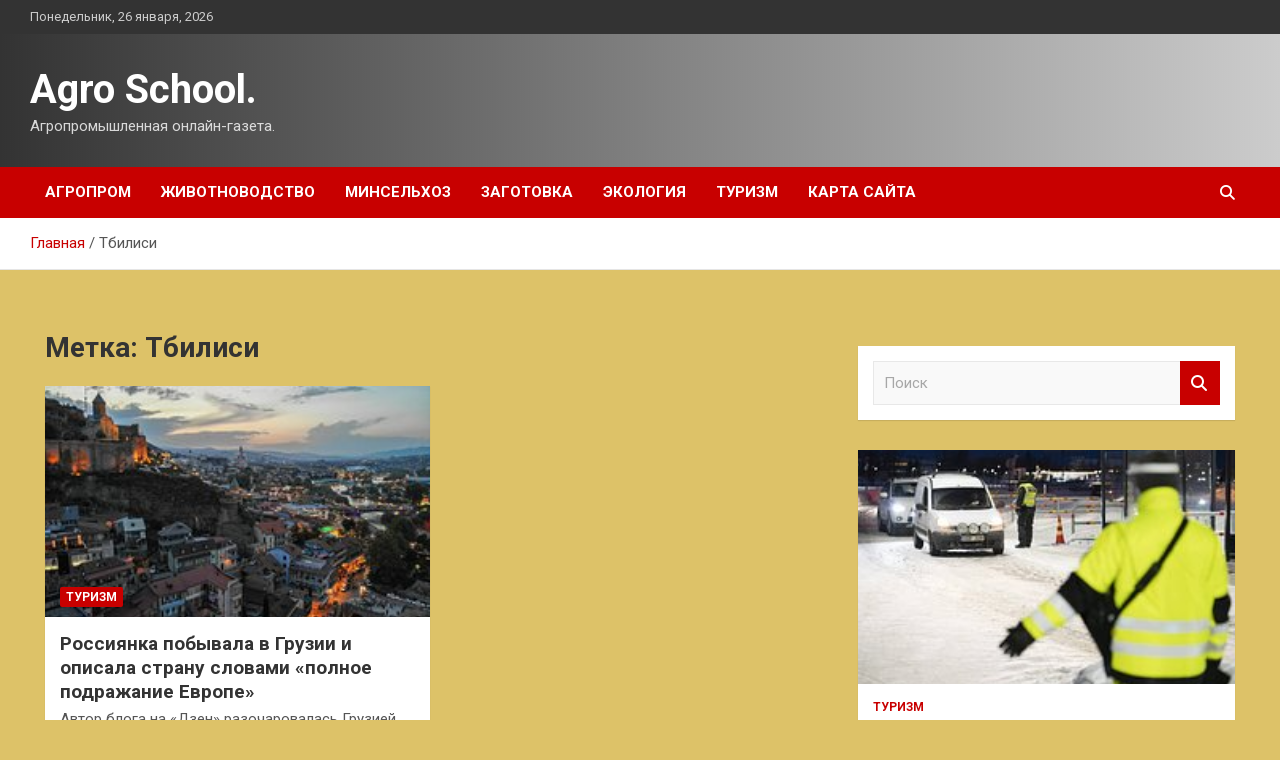

--- FILE ---
content_type: text/html; charset=UTF-8
request_url: http://shool-bor11.ru/tag/tbilisi
body_size: 13238
content:
<!doctype html>
<html lang="ru-RU">
<head>
	<meta charset="UTF-8">
	<meta name="viewport" content="width=device-width, initial-scale=1, shrink-to-fit=no">
	<link rel="profile" href="https://gmpg.org/xfn/11">

	<title>Тбилиси &#8212; Agro School.</title>
<meta name='robots' content='max-image-preview:large' />
<link rel='dns-prefetch' href='//fonts.googleapis.com' />
<style id='wp-img-auto-sizes-contain-inline-css' type='text/css'>
img:is([sizes=auto i],[sizes^="auto," i]){contain-intrinsic-size:3000px 1500px}
/*# sourceURL=wp-img-auto-sizes-contain-inline-css */
</style>
<style id='wp-block-library-inline-css' type='text/css'>
:root{--wp-block-synced-color:#7a00df;--wp-block-synced-color--rgb:122,0,223;--wp-bound-block-color:var(--wp-block-synced-color);--wp-editor-canvas-background:#ddd;--wp-admin-theme-color:#007cba;--wp-admin-theme-color--rgb:0,124,186;--wp-admin-theme-color-darker-10:#006ba1;--wp-admin-theme-color-darker-10--rgb:0,107,160.5;--wp-admin-theme-color-darker-20:#005a87;--wp-admin-theme-color-darker-20--rgb:0,90,135;--wp-admin-border-width-focus:2px}@media (min-resolution:192dpi){:root{--wp-admin-border-width-focus:1.5px}}.wp-element-button{cursor:pointer}:root .has-very-light-gray-background-color{background-color:#eee}:root .has-very-dark-gray-background-color{background-color:#313131}:root .has-very-light-gray-color{color:#eee}:root .has-very-dark-gray-color{color:#313131}:root .has-vivid-green-cyan-to-vivid-cyan-blue-gradient-background{background:linear-gradient(135deg,#00d084,#0693e3)}:root .has-purple-crush-gradient-background{background:linear-gradient(135deg,#34e2e4,#4721fb 50%,#ab1dfe)}:root .has-hazy-dawn-gradient-background{background:linear-gradient(135deg,#faaca8,#dad0ec)}:root .has-subdued-olive-gradient-background{background:linear-gradient(135deg,#fafae1,#67a671)}:root .has-atomic-cream-gradient-background{background:linear-gradient(135deg,#fdd79a,#004a59)}:root .has-nightshade-gradient-background{background:linear-gradient(135deg,#330968,#31cdcf)}:root .has-midnight-gradient-background{background:linear-gradient(135deg,#020381,#2874fc)}:root{--wp--preset--font-size--normal:16px;--wp--preset--font-size--huge:42px}.has-regular-font-size{font-size:1em}.has-larger-font-size{font-size:2.625em}.has-normal-font-size{font-size:var(--wp--preset--font-size--normal)}.has-huge-font-size{font-size:var(--wp--preset--font-size--huge)}.has-text-align-center{text-align:center}.has-text-align-left{text-align:left}.has-text-align-right{text-align:right}.has-fit-text{white-space:nowrap!important}#end-resizable-editor-section{display:none}.aligncenter{clear:both}.items-justified-left{justify-content:flex-start}.items-justified-center{justify-content:center}.items-justified-right{justify-content:flex-end}.items-justified-space-between{justify-content:space-between}.screen-reader-text{border:0;clip-path:inset(50%);height:1px;margin:-1px;overflow:hidden;padding:0;position:absolute;width:1px;word-wrap:normal!important}.screen-reader-text:focus{background-color:#ddd;clip-path:none;color:#444;display:block;font-size:1em;height:auto;left:5px;line-height:normal;padding:15px 23px 14px;text-decoration:none;top:5px;width:auto;z-index:100000}html :where(.has-border-color){border-style:solid}html :where([style*=border-top-color]){border-top-style:solid}html :where([style*=border-right-color]){border-right-style:solid}html :where([style*=border-bottom-color]){border-bottom-style:solid}html :where([style*=border-left-color]){border-left-style:solid}html :where([style*=border-width]){border-style:solid}html :where([style*=border-top-width]){border-top-style:solid}html :where([style*=border-right-width]){border-right-style:solid}html :where([style*=border-bottom-width]){border-bottom-style:solid}html :where([style*=border-left-width]){border-left-style:solid}html :where(img[class*=wp-image-]){height:auto;max-width:100%}:where(figure){margin:0 0 1em}html :where(.is-position-sticky){--wp-admin--admin-bar--position-offset:var(--wp-admin--admin-bar--height,0px)}@media screen and (max-width:600px){html :where(.is-position-sticky){--wp-admin--admin-bar--position-offset:0px}}

/*# sourceURL=wp-block-library-inline-css */
</style><style id='global-styles-inline-css' type='text/css'>
:root{--wp--preset--aspect-ratio--square: 1;--wp--preset--aspect-ratio--4-3: 4/3;--wp--preset--aspect-ratio--3-4: 3/4;--wp--preset--aspect-ratio--3-2: 3/2;--wp--preset--aspect-ratio--2-3: 2/3;--wp--preset--aspect-ratio--16-9: 16/9;--wp--preset--aspect-ratio--9-16: 9/16;--wp--preset--color--black: #000000;--wp--preset--color--cyan-bluish-gray: #abb8c3;--wp--preset--color--white: #ffffff;--wp--preset--color--pale-pink: #f78da7;--wp--preset--color--vivid-red: #cf2e2e;--wp--preset--color--luminous-vivid-orange: #ff6900;--wp--preset--color--luminous-vivid-amber: #fcb900;--wp--preset--color--light-green-cyan: #7bdcb5;--wp--preset--color--vivid-green-cyan: #00d084;--wp--preset--color--pale-cyan-blue: #8ed1fc;--wp--preset--color--vivid-cyan-blue: #0693e3;--wp--preset--color--vivid-purple: #9b51e0;--wp--preset--gradient--vivid-cyan-blue-to-vivid-purple: linear-gradient(135deg,rgb(6,147,227) 0%,rgb(155,81,224) 100%);--wp--preset--gradient--light-green-cyan-to-vivid-green-cyan: linear-gradient(135deg,rgb(122,220,180) 0%,rgb(0,208,130) 100%);--wp--preset--gradient--luminous-vivid-amber-to-luminous-vivid-orange: linear-gradient(135deg,rgb(252,185,0) 0%,rgb(255,105,0) 100%);--wp--preset--gradient--luminous-vivid-orange-to-vivid-red: linear-gradient(135deg,rgb(255,105,0) 0%,rgb(207,46,46) 100%);--wp--preset--gradient--very-light-gray-to-cyan-bluish-gray: linear-gradient(135deg,rgb(238,238,238) 0%,rgb(169,184,195) 100%);--wp--preset--gradient--cool-to-warm-spectrum: linear-gradient(135deg,rgb(74,234,220) 0%,rgb(151,120,209) 20%,rgb(207,42,186) 40%,rgb(238,44,130) 60%,rgb(251,105,98) 80%,rgb(254,248,76) 100%);--wp--preset--gradient--blush-light-purple: linear-gradient(135deg,rgb(255,206,236) 0%,rgb(152,150,240) 100%);--wp--preset--gradient--blush-bordeaux: linear-gradient(135deg,rgb(254,205,165) 0%,rgb(254,45,45) 50%,rgb(107,0,62) 100%);--wp--preset--gradient--luminous-dusk: linear-gradient(135deg,rgb(255,203,112) 0%,rgb(199,81,192) 50%,rgb(65,88,208) 100%);--wp--preset--gradient--pale-ocean: linear-gradient(135deg,rgb(255,245,203) 0%,rgb(182,227,212) 50%,rgb(51,167,181) 100%);--wp--preset--gradient--electric-grass: linear-gradient(135deg,rgb(202,248,128) 0%,rgb(113,206,126) 100%);--wp--preset--gradient--midnight: linear-gradient(135deg,rgb(2,3,129) 0%,rgb(40,116,252) 100%);--wp--preset--font-size--small: 13px;--wp--preset--font-size--medium: 20px;--wp--preset--font-size--large: 36px;--wp--preset--font-size--x-large: 42px;--wp--preset--spacing--20: 0.44rem;--wp--preset--spacing--30: 0.67rem;--wp--preset--spacing--40: 1rem;--wp--preset--spacing--50: 1.5rem;--wp--preset--spacing--60: 2.25rem;--wp--preset--spacing--70: 3.38rem;--wp--preset--spacing--80: 5.06rem;--wp--preset--shadow--natural: 6px 6px 9px rgba(0, 0, 0, 0.2);--wp--preset--shadow--deep: 12px 12px 50px rgba(0, 0, 0, 0.4);--wp--preset--shadow--sharp: 6px 6px 0px rgba(0, 0, 0, 0.2);--wp--preset--shadow--outlined: 6px 6px 0px -3px rgb(255, 255, 255), 6px 6px rgb(0, 0, 0);--wp--preset--shadow--crisp: 6px 6px 0px rgb(0, 0, 0);}:where(.is-layout-flex){gap: 0.5em;}:where(.is-layout-grid){gap: 0.5em;}body .is-layout-flex{display: flex;}.is-layout-flex{flex-wrap: wrap;align-items: center;}.is-layout-flex > :is(*, div){margin: 0;}body .is-layout-grid{display: grid;}.is-layout-grid > :is(*, div){margin: 0;}:where(.wp-block-columns.is-layout-flex){gap: 2em;}:where(.wp-block-columns.is-layout-grid){gap: 2em;}:where(.wp-block-post-template.is-layout-flex){gap: 1.25em;}:where(.wp-block-post-template.is-layout-grid){gap: 1.25em;}.has-black-color{color: var(--wp--preset--color--black) !important;}.has-cyan-bluish-gray-color{color: var(--wp--preset--color--cyan-bluish-gray) !important;}.has-white-color{color: var(--wp--preset--color--white) !important;}.has-pale-pink-color{color: var(--wp--preset--color--pale-pink) !important;}.has-vivid-red-color{color: var(--wp--preset--color--vivid-red) !important;}.has-luminous-vivid-orange-color{color: var(--wp--preset--color--luminous-vivid-orange) !important;}.has-luminous-vivid-amber-color{color: var(--wp--preset--color--luminous-vivid-amber) !important;}.has-light-green-cyan-color{color: var(--wp--preset--color--light-green-cyan) !important;}.has-vivid-green-cyan-color{color: var(--wp--preset--color--vivid-green-cyan) !important;}.has-pale-cyan-blue-color{color: var(--wp--preset--color--pale-cyan-blue) !important;}.has-vivid-cyan-blue-color{color: var(--wp--preset--color--vivid-cyan-blue) !important;}.has-vivid-purple-color{color: var(--wp--preset--color--vivid-purple) !important;}.has-black-background-color{background-color: var(--wp--preset--color--black) !important;}.has-cyan-bluish-gray-background-color{background-color: var(--wp--preset--color--cyan-bluish-gray) !important;}.has-white-background-color{background-color: var(--wp--preset--color--white) !important;}.has-pale-pink-background-color{background-color: var(--wp--preset--color--pale-pink) !important;}.has-vivid-red-background-color{background-color: var(--wp--preset--color--vivid-red) !important;}.has-luminous-vivid-orange-background-color{background-color: var(--wp--preset--color--luminous-vivid-orange) !important;}.has-luminous-vivid-amber-background-color{background-color: var(--wp--preset--color--luminous-vivid-amber) !important;}.has-light-green-cyan-background-color{background-color: var(--wp--preset--color--light-green-cyan) !important;}.has-vivid-green-cyan-background-color{background-color: var(--wp--preset--color--vivid-green-cyan) !important;}.has-pale-cyan-blue-background-color{background-color: var(--wp--preset--color--pale-cyan-blue) !important;}.has-vivid-cyan-blue-background-color{background-color: var(--wp--preset--color--vivid-cyan-blue) !important;}.has-vivid-purple-background-color{background-color: var(--wp--preset--color--vivid-purple) !important;}.has-black-border-color{border-color: var(--wp--preset--color--black) !important;}.has-cyan-bluish-gray-border-color{border-color: var(--wp--preset--color--cyan-bluish-gray) !important;}.has-white-border-color{border-color: var(--wp--preset--color--white) !important;}.has-pale-pink-border-color{border-color: var(--wp--preset--color--pale-pink) !important;}.has-vivid-red-border-color{border-color: var(--wp--preset--color--vivid-red) !important;}.has-luminous-vivid-orange-border-color{border-color: var(--wp--preset--color--luminous-vivid-orange) !important;}.has-luminous-vivid-amber-border-color{border-color: var(--wp--preset--color--luminous-vivid-amber) !important;}.has-light-green-cyan-border-color{border-color: var(--wp--preset--color--light-green-cyan) !important;}.has-vivid-green-cyan-border-color{border-color: var(--wp--preset--color--vivid-green-cyan) !important;}.has-pale-cyan-blue-border-color{border-color: var(--wp--preset--color--pale-cyan-blue) !important;}.has-vivid-cyan-blue-border-color{border-color: var(--wp--preset--color--vivid-cyan-blue) !important;}.has-vivid-purple-border-color{border-color: var(--wp--preset--color--vivid-purple) !important;}.has-vivid-cyan-blue-to-vivid-purple-gradient-background{background: var(--wp--preset--gradient--vivid-cyan-blue-to-vivid-purple) !important;}.has-light-green-cyan-to-vivid-green-cyan-gradient-background{background: var(--wp--preset--gradient--light-green-cyan-to-vivid-green-cyan) !important;}.has-luminous-vivid-amber-to-luminous-vivid-orange-gradient-background{background: var(--wp--preset--gradient--luminous-vivid-amber-to-luminous-vivid-orange) !important;}.has-luminous-vivid-orange-to-vivid-red-gradient-background{background: var(--wp--preset--gradient--luminous-vivid-orange-to-vivid-red) !important;}.has-very-light-gray-to-cyan-bluish-gray-gradient-background{background: var(--wp--preset--gradient--very-light-gray-to-cyan-bluish-gray) !important;}.has-cool-to-warm-spectrum-gradient-background{background: var(--wp--preset--gradient--cool-to-warm-spectrum) !important;}.has-blush-light-purple-gradient-background{background: var(--wp--preset--gradient--blush-light-purple) !important;}.has-blush-bordeaux-gradient-background{background: var(--wp--preset--gradient--blush-bordeaux) !important;}.has-luminous-dusk-gradient-background{background: var(--wp--preset--gradient--luminous-dusk) !important;}.has-pale-ocean-gradient-background{background: var(--wp--preset--gradient--pale-ocean) !important;}.has-electric-grass-gradient-background{background: var(--wp--preset--gradient--electric-grass) !important;}.has-midnight-gradient-background{background: var(--wp--preset--gradient--midnight) !important;}.has-small-font-size{font-size: var(--wp--preset--font-size--small) !important;}.has-medium-font-size{font-size: var(--wp--preset--font-size--medium) !important;}.has-large-font-size{font-size: var(--wp--preset--font-size--large) !important;}.has-x-large-font-size{font-size: var(--wp--preset--font-size--x-large) !important;}
/*# sourceURL=global-styles-inline-css */
</style>

<style id='classic-theme-styles-inline-css' type='text/css'>
/*! This file is auto-generated */
.wp-block-button__link{color:#fff;background-color:#32373c;border-radius:9999px;box-shadow:none;text-decoration:none;padding:calc(.667em + 2px) calc(1.333em + 2px);font-size:1.125em}.wp-block-file__button{background:#32373c;color:#fff;text-decoration:none}
/*# sourceURL=/wp-includes/css/classic-themes.min.css */
</style>
<link rel='stylesheet' id='bootstrap-style-css' href='http://shool-bor11.ru/wp-content/themes/newscard/assets/library/bootstrap/css/bootstrap.min.css' type='text/css' media='all' />
<link rel='stylesheet' id='newscard-style-css' href='http://shool-bor11.ru/wp-content/themes/newscard/style.css' type='text/css' media='all' />
<script type="text/javascript" src="http://shool-bor11.ru/wp-includes/js/jquery/jquery.min.js" id="jquery-core-js"></script>
<script type="text/javascript" id="wp-disable-css-lazy-load-js-extra">
/* <![CDATA[ */
var WpDisableAsyncLinks = {"wp-disable-font-awesome":"http://shool-bor11.ru/wp-content/themes/newscard/assets/library/font-awesome/css/all.min.css","wp-disable-google-fonts":"//fonts.googleapis.com/css?family=Roboto:100,300,300i,400,400i,500,500i,700,700i"};
//# sourceURL=wp-disable-css-lazy-load-js-extra
/* ]]> */
</script>
<script type="text/javascript" src="http://shool-bor11.ru/wp-content/plugins/wp-disable/js/css-lazy-load.min.js" id="wp-disable-css-lazy-load-js"></script>

<meta name="description" content="Тбилиси &#8212; Agro School." />
<style type="text/css" id="custom-background-css">
body.custom-background { background-color: #ddc268; }
</style>
	<link rel="icon" href="http://shool-bor11.ru/wp-content/uploads/2023/01/cropped-agroprom_3-32x32.png" sizes="32x32" />
<link rel="icon" href="http://shool-bor11.ru/wp-content/uploads/2023/01/cropped-agroprom_3-192x192.png" sizes="192x192" />
<link rel="apple-touch-icon" href="http://shool-bor11.ru/wp-content/uploads/2023/01/cropped-agroprom_3-180x180.png" />
<meta name="msapplication-TileImage" content="http://shool-bor11.ru/wp-content/uploads/2023/01/cropped-agroprom_3-270x270.png" />
<link rel="alternate" type="application/rss+xml" title="RSS" href="http://shool-bor11.ru/rsslatest.xml" /></head>

<body class="archive tag tag-tbilisi tag-695 custom-background wp-theme-newscard theme-body hfeed">
<div id="page" class="site">
	<a class="skip-link screen-reader-text" href="#content">Перейти к содержимому</a>
	
	<header id="masthead" class="site-header">

					<div class="info-bar">
				<div class="container">
					<div class="row gutter-10">
						<div class="col col-sm contact-section">
							<div class="date">
								<ul><li>Понедельник, 26 января, 2026</li></ul>
							</div>
						</div><!-- .contact-section -->

											</div><!-- .row -->
          		</div><!-- .container -->
        	</div><!-- .infobar -->
        		<nav class="navbar navbar-expand-lg d-block">
			<div class="navbar-head header-overlay-dark" >
				<div class="container">
					<div class="row navbar-head-row align-items-center">
						<div class="col-lg-4">
							<div class="site-branding navbar-brand">
																	<h2 class="site-title"><a href="http://shool-bor11.ru/" rel="home">Agro School.</a></h2>
																	<p class="site-description">Агропромышленная онлайн-газета.</p>
															</div><!-- .site-branding .navbar-brand -->
						</div>
											</div><!-- .row -->
				</div><!-- .container -->
			</div><!-- .navbar-head -->
			<div class="navigation-bar">
				<div class="navigation-bar-top">
					<div class="container">
						<button class="navbar-toggler menu-toggle" type="button" data-toggle="collapse" data-target="#navbarCollapse" aria-controls="navbarCollapse" aria-expanded="false" aria-label="Переключение навигации"></button>
						<span class="search-toggle"></span>
					</div><!-- .container -->
					<div class="search-bar">
						<div class="container">
							<div class="search-block off">
								<form action="http://shool-bor11.ru/" method="get" class="search-form">
	<label class="assistive-text"> Поиск </label>
	<div class="input-group">
		<input type="search" value="" placeholder="Поиск" class="form-control s" name="s">
		<div class="input-group-prepend">
			<button class="btn btn-theme">Поиск</button>
		</div>
	</div>
</form><!-- .search-form -->
							</div><!-- .search-box -->
						</div><!-- .container -->
					</div><!-- .search-bar -->
				</div><!-- .navigation-bar-top -->
				<div class="navbar-main">
					<div class="container">
						<div class="collapse navbar-collapse" id="navbarCollapse">
							<div id="site-navigation" class="main-navigation nav-uppercase" role="navigation">
								<ul class="nav-menu navbar-nav d-lg-block"><li id="menu-item-75" class="menu-item menu-item-type-taxonomy menu-item-object-category menu-item-75"><a href="http://shool-bor11.ru/category/agroprom">Агропром</a></li>
<li id="menu-item-76" class="menu-item menu-item-type-taxonomy menu-item-object-category menu-item-76"><a href="http://shool-bor11.ru/category/zhivotnovodstvo">Животноводство</a></li>
<li id="menu-item-77" class="menu-item menu-item-type-taxonomy menu-item-object-category menu-item-77"><a href="http://shool-bor11.ru/category/minselxoz">Минсельхоз</a></li>
<li id="menu-item-78" class="menu-item menu-item-type-taxonomy menu-item-object-category menu-item-78"><a href="http://shool-bor11.ru/category/zagotovka">Заготовка</a></li>
<li id="menu-item-79" class="menu-item menu-item-type-taxonomy menu-item-object-category menu-item-79"><a href="http://shool-bor11.ru/category/ekologiya">Экология</a></li>
<li id="menu-item-80" class="menu-item menu-item-type-taxonomy menu-item-object-category menu-item-80"><a href="http://shool-bor11.ru/category/turizm">Туризм</a></li>
<li id="menu-item-81" class="menu-item menu-item-type-post_type menu-item-object-page menu-item-81"><a href="http://shool-bor11.ru/karta-sajta">Карта сайта</a></li>
</ul>							</div><!-- #site-navigation .main-navigation -->
						</div><!-- .navbar-collapse -->
						<div class="nav-search">
							<span class="search-toggle"></span>
						</div><!-- .nav-search -->
					</div><!-- .container -->
				</div><!-- .navbar-main -->
			</div><!-- .navigation-bar -->
		</nav><!-- .navbar -->

		
		
					<div id="breadcrumb">
				<div class="container">
					<div role="navigation" aria-label="Навигационные цепочки" class="breadcrumb-trail breadcrumbs" itemprop="breadcrumb"><ul class="trail-items" itemscope itemtype="http://schema.org/BreadcrumbList"><meta name="numberOfItems" content="2" /><meta name="itemListOrder" content="Ascending" /><li itemprop="itemListElement" itemscope itemtype="http://schema.org/ListItem" class="trail-item trail-begin"><a href="http://shool-bor11.ru" rel="home" itemprop="item"><span itemprop="name">Главная</span></a><meta itemprop="position" content="1" /></li><li itemprop="itemListElement" itemscope itemtype="http://schema.org/ListItem" class="trail-item trail-end"><span itemprop="name">Тбилиси</span><meta itemprop="position" content="2" /></li></ul></div>				</div>
			</div><!-- .breadcrumb -->
			</header><!-- #masthead -->
	<div id="content" class="site-content ">
		<div class="container">
							<div class="row justify-content-center site-content-row">
			<div id="content" class="site-content">
	<div class="container">
		<div class="row justify-content-center site-content-row">
			<div id="primary" class="content-area col-lg-8">
				<main id="main" class="site-main">

					
						<header class="page-header">
							<h1 class="page-title">Метка: <span>Тбилиси</span></h1>						</header><!-- .page-header -->

						<div class="row gutter-parent-14 post-wrap">
								<div class="col-sm-6 col-xxl-4 post-col">
	<div class="post-862 post type-post status-publish format-standard has-post-thumbnail hentry category-turizm tag-gruzii tag-tbilisi">

		
				<figure class="post-featured-image post-img-wrap">
					<a title="Россиянка побывала в Грузии и описала страну словами «полное подражание Европе»" href="http://shool-bor11.ru/turizm/rossiianka-pobyvala-v-gryzii-i-opisala-strany-slovami-polnoe-podrajanie-evrope.html" class="post-img" style="background-image: url('http://shool-bor11.ru/wp-content/uploads/2023/01/rossijanka-pobyvala-v-gruzii-i-opisala-stranu-slovami-polnoe-podrazhanie-evrope-d926c2c.jpg');"></a>
					<div class="entry-meta category-meta">
						<div class="cat-links"><a href="http://shool-bor11.ru/category/turizm" rel="category tag">Туризм</a></div>
					</div><!-- .entry-meta -->
				</figure><!-- .post-featured-image .post-img-wrap -->

			
					<header class="entry-header">
				<h2 class="entry-title"><a href="http://shool-bor11.ru/turizm/rossiianka-pobyvala-v-gryzii-i-opisala-strany-slovami-polnoe-podrajanie-evrope.html" rel="bookmark">Россиянка побывала в Грузии и описала страну словами «полное подражание Европе»</a></h2>
									<!-- .entry-meta -->
								</header>
				<div class="entry-content">
								<p>Автор блога на «Дзен» разочаровалась Грузией из-за рождественских ярмарок и ресторанов Фото: Denis Arslanbekov / Unsplash&hellip;</p>
						</div><!-- entry-content -->

			</div><!-- .post-862 -->
	</div><!-- .col-sm-6 .col-xxl-4 .post-col -->
						</div><!-- .row .gutter-parent-14 .post-wrap-->

						
				</main><!-- #main -->
			</div><!-- #primary -->
			

<aside id="secondary" class="col-lg-4 widget-area" role="complementary">
	<div class="sticky-sidebar">
<p></p>
<p>

		<section id="search-2" class="widget widget_search"><form action="http://shool-bor11.ru/" method="get" class="search-form">
	<label class="assistive-text"> Поиск </label>
	<div class="input-group">
		<input type="search" value="" placeholder="Поиск" class="form-control s" name="s">
		<div class="input-group-prepend">
			<button class="btn btn-theme">Поиск</button>
		</div>
	</div>
</form><!-- .search-form -->
</section><section id="newscard_horizontal_vertical_posts-2" class="widget newscard-widget-horizontal-vertical-posts">				<div class="row gutter-parent-14 post-vertical">
			<div class="col-md-6 first-col">
										<div class="post-boxed main-post clearfix">
											<div class="post-img-wrap">
							<a href="http://shool-bor11.ru/turizm/finskie-pogranichniki-predlojili-rossiianiny-perenochevat-na-lavochke-vmesto-otelia.html" class="post-img" style="background-image: url('http://shool-bor11.ru/wp-content/uploads/2023/02/finskie-pogranichniki-predlozhili-rossijaninu-perenochevat-na-lavochke-vmesto-otelja-09368f7.jpg');"></a>
						</div>
										<div class="post-content">
						<div class="entry-meta category-meta">
							<div class="cat-links"><a href="http://shool-bor11.ru/category/turizm" rel="category tag">Туризм</a></div>
						</div><!-- .entry-meta -->
						<h3 class="entry-title"><a href="http://shool-bor11.ru/turizm/finskie-pogranichniki-predlojili-rossiianiny-perenochevat-na-lavochke-vmesto-otelia.html">Финские пограничники предложили россиянину переночевать на лавочке вместо отеля</a></h3>						
						<div class="entry-content">
							Пограничники отказались пропускать россиянина в Финляндию и предложили ночевать на лавочке
 
Фото: Jyrki Nikkila / Globallookpress.com
Пограничники в аэропорту Финляндии предложили россиянину переночевать на лавочке в транзитной зоне вместо забронированного номера в отеле. Своей историей турист поделился на портале TourDom.&hellip;						</div><!-- .entry-content -->
					</div>
				</div><!-- post-boxed -->
			</div>
			<div class="col-md-6 second-col">
												<div class="post-boxed inlined clearfix">
													<div class="post-img-wrap">
								<a href="http://shool-bor11.ru/turizm/rossiianka-pobyvala-na-bali-i-rasskazala-o-razdrajaushih-privychkah-mestnyh.html" class="post-img" style="background-image: url('http://shool-bor11.ru/wp-content/uploads/2023/02/rossijanka-pobyvala-na-bali-i-rasskazala-o-razdrazhajushhih-privychkah-mestnyh-5850490.jpg');"></a>
							</div>
												<div class="post-content">
							<div class="entry-meta category-meta">
								<div class="cat-links"><a href="http://shool-bor11.ru/category/turizm" rel="category tag">Туризм</a></div>
							</div><!-- .entry-meta -->
							<h3 class="entry-title"><a href="http://shool-bor11.ru/turizm/rossiianka-pobyvala-na-bali-i-rasskazala-o-razdrajaushih-privychkah-mestnyh.html">Россиянка побывала на Бали и рассказала о раздражающих привычках местных</a></h3>						</div>
					</div><!-- .post-boxed -->
													<div class="post-boxed inlined clearfix">
													<div class="post-img-wrap">
								<a href="http://shool-bor11.ru/turizm/rossiianka-otdohnyla-v-sanatorii-pod-kaliningradom-i-nazvala-lechenie-cirkom.html" class="post-img" style="background-image: url('http://shool-bor11.ru/wp-content/uploads/2023/02/rossijanka-otdohnula-v-sanatorii-pod-kaliningradom-i-nazvala-lechenie-cirkom-e195289.jpg');"></a>
							</div>
												<div class="post-content">
							<div class="entry-meta category-meta">
								<div class="cat-links"><a href="http://shool-bor11.ru/category/turizm" rel="category tag">Туризм</a></div>
							</div><!-- .entry-meta -->
							<h3 class="entry-title"><a href="http://shool-bor11.ru/turizm/rossiianka-otdohnyla-v-sanatorii-pod-kaliningradom-i-nazvala-lechenie-cirkom.html">Россиянка отдохнула в санатории под Калининградом и назвала лечение «цирком»</a></h3>						</div>
					</div><!-- .post-boxed -->
													<div class="post-boxed inlined clearfix">
													<div class="post-img-wrap">
								<a href="http://shool-bor11.ru/turizm/bloger-raskryl-prostoi-sposob-besplatno-peresest-v-pervyi-klass-samoleta.html" class="post-img" style="background-image: url('http://shool-bor11.ru/wp-content/uploads/2023/02/bloger-raskryl-prostoj-sposob-besplatno-peresest-v-pervyj-klass-samoleta-06d1dc8.jpg');"></a>
							</div>
												<div class="post-content">
							<div class="entry-meta category-meta">
								<div class="cat-links"><a href="http://shool-bor11.ru/category/turizm" rel="category tag">Туризм</a></div>
							</div><!-- .entry-meta -->
							<h3 class="entry-title"><a href="http://shool-bor11.ru/turizm/bloger-raskryl-prostoi-sposob-besplatno-peresest-v-pervyi-klass-samoleta.html">Блогер раскрыл простой способ бесплатно пересесть в первый класс самолета</a></h3>						</div>
					</div><!-- .post-boxed -->
													<div class="post-boxed inlined clearfix">
													<div class="post-img-wrap">
								<a href="http://shool-bor11.ru/turizm/ocenen-rost-cen-v-rossiiskih-oteliah-posle-vnedreniia-standarta-vse-vklucheno.html" class="post-img" style="background-image: url('http://shool-bor11.ru/wp-content/uploads/2023/02/ocenen-rost-cen-v-rossijskih-oteljah-posle-vnedrenija-standarta-vse-vkljucheno-b091c69.jpg');"></a>
							</div>
												<div class="post-content">
							<div class="entry-meta category-meta">
								<div class="cat-links"><a href="http://shool-bor11.ru/category/turizm" rel="category tag">Туризм</a></div>
							</div><!-- .entry-meta -->
							<h3 class="entry-title"><a href="http://shool-bor11.ru/turizm/ocenen-rost-cen-v-rossiiskih-oteliah-posle-vnedreniia-standarta-vse-vklucheno.html">Оценен рост цен в российских отелях после внедрения стандарта «все включено»</a></h3>						</div>
					</div><!-- .post-boxed -->
												</div>
		</div><!-- .row gutter-parent-14 -->

		</section><!-- .widget_featured_post --><section id="newscard_horizontal_vertical_posts-3" class="widget newscard-widget-horizontal-vertical-posts">				<div class="row gutter-parent-14 post-vertical">
			<div class="col-md-6 first-col">
										<div class="post-boxed main-post clearfix">
											<div class="post-img-wrap">
							<a href="http://shool-bor11.ru/ekologiya/pochti-vse-iz-100-pogibshix-pri-terakte-v-pakistane-okazalis-policejskimi.html" class="post-img" style="background-image: url('http://shool-bor11.ru/wp-content/uploads/2023/02/pochti-vse-iz-100-pogibshih-pri-terakte-v-pakistane-okazalis-policejskimi-b70f9d2.jpg');"></a>
						</div>
										<div class="post-content">
						<div class="entry-meta category-meta">
							<div class="cat-links"><a href="http://shool-bor11.ru/category/ekologiya" rel="category tag">Экология</a></div>
						</div><!-- .entry-meta -->
						<h3 class="entry-title"><a href="http://shool-bor11.ru/ekologiya/pochti-vse-iz-100-pogibshix-pri-terakte-v-pakistane-okazalis-policejskimi.html">Почти все из 100 погибших при теракте в Пакистане оказались полицейскими</a></h3>						
						<div class="entry-content">
							Фото: REUTERS/Fayaz Aziz                                                                            	                                                                                                                  	 	                                                   	 	 	                                                                                                                                                                 
Абсолютное большинство погибших в результате взрыва в мечети в пакистанском городе Пешавар были сотрудники силовых ведомств. Об этом сообщил 31 января глава МВД Пакистана Рана Санаулла во время выступления перед Национальным собранием в эфире телеканала Ary news.&hellip;						</div><!-- .entry-content -->
					</div>
				</div><!-- post-boxed -->
			</div>
			<div class="col-md-6 second-col">
												<div class="post-boxed inlined clearfix">
													<div class="post-img-wrap">
								<a href="http://shool-bor11.ru/ekologiya/polskij-yazyk-mozhet-stat-obyazatelnym-dlya-postupleniya-v-vuzy-ukrainy.html" class="post-img" style="background-image: url('http://shool-bor11.ru/wp-content/uploads/2023/02/polskij-jazyk-mozhet-stat-objazatelnym-dlja-postuplenija-v-vuzy-ukrainy-b01e462-300x169.jpg');"></a>
							</div>
												<div class="post-content">
							<div class="entry-meta category-meta">
								<div class="cat-links"><a href="http://shool-bor11.ru/category/ekologiya" rel="category tag">Экология</a></div>
							</div><!-- .entry-meta -->
							<h3 class="entry-title"><a href="http://shool-bor11.ru/ekologiya/polskij-yazyk-mozhet-stat-obyazatelnym-dlya-postupleniya-v-vuzy-ukrainy.html">Польский язык может стать обязательным для поступления в вузы Украины</a></h3>						</div>
					</div><!-- .post-boxed -->
													<div class="post-boxed inlined clearfix">
													<div class="post-img-wrap">
								<a href="http://shool-bor11.ru/ekologiya/v-nikolaeve-dlya-deputatov-namereny-oborudovat-sekretnye-bomboubezhishha.html" class="post-img" style="background-image: url('http://shool-bor11.ru/wp-content/uploads/2023/02/v-nikolaeve-dlja-deputatov-namereny-oborudovat-sekretnye-bomboubezhishha-c7eef05-300x169.jpg');"></a>
							</div>
												<div class="post-content">
							<div class="entry-meta category-meta">
								<div class="cat-links"><a href="http://shool-bor11.ru/category/ekologiya" rel="category tag">Экология</a></div>
							</div><!-- .entry-meta -->
							<h3 class="entry-title"><a href="http://shool-bor11.ru/ekologiya/v-nikolaeve-dlya-deputatov-namereny-oborudovat-sekretnye-bomboubezhishha.html">В Николаеве для депутатов намерены оборудовать секретные бомбоубежища</a></h3>						</div>
					</div><!-- .post-boxed -->
													<div class="post-boxed inlined clearfix">
													<div class="post-img-wrap">
								<a href="http://shool-bor11.ru/ekologiya/franciya-napravit-ukraine-eshhe-12-gaubic-caesar.html" class="post-img" style="background-image: url('http://shool-bor11.ru/wp-content/uploads/2023/01/francija-napravit-ukraine-eshhe-12-gaubic-caesar-1123f58-300x169.jpg');"></a>
							</div>
												<div class="post-content">
							<div class="entry-meta category-meta">
								<div class="cat-links"><a href="http://shool-bor11.ru/category/ekologiya" rel="category tag">Экология</a></div>
							</div><!-- .entry-meta -->
							<h3 class="entry-title"><a href="http://shool-bor11.ru/ekologiya/franciya-napravit-ukraine-eshhe-12-gaubic-caesar.html">Франция направит Украине еще 12 гаубиц CAESAR</a></h3>						</div>
					</div><!-- .post-boxed -->
													<div class="post-boxed inlined clearfix">
													<div class="post-img-wrap">
								<a href="http://shool-bor11.ru/ekologiya/uproshhennye-trebovaniya-k-sertifikacii-avtomobilej-prodlyat-do-1-iyunya.html" class="post-img" style="background-image: url('http://shool-bor11.ru/wp-content/uploads/2023/01/uproshhennye-trebovanija-k-sertifikacii-avtomobilej-prodljat-do-1-ijunja-87b5090-300x169.jpg');"></a>
							</div>
												<div class="post-content">
							<div class="entry-meta category-meta">
								<div class="cat-links"><a href="http://shool-bor11.ru/category/ekologiya" rel="category tag">Экология</a></div>
							</div><!-- .entry-meta -->
							<h3 class="entry-title"><a href="http://shool-bor11.ru/ekologiya/uproshhennye-trebovaniya-k-sertifikacii-avtomobilej-prodlyat-do-1-iyunya.html">Упрощенные требования к сертификации автомобилей продлят до 1 июня</a></h3>						</div>
					</div><!-- .post-boxed -->
												</div>
		</div><!-- .row gutter-parent-14 -->

		</section><!-- .widget_featured_post --><section id="tag_cloud-2" class="widget widget_tag_cloud"><h3 class="widget-title">Метки</h3><div class="tagcloud"><a href="http://shool-bor11.ru/tag/avstralii" class="tag-cloud-link tag-link-124 tag-link-position-1" style="font-size: 10.1pt;" aria-label="Австралии (7 элементов)">Австралии</a>
<a href="http://shool-bor11.ru/tag/vladimir-putin" class="tag-cloud-link tag-link-289 tag-link-position-2" style="font-size: 10.975pt;" aria-label="Владимир Путин (8 элементов)">Владимир Путин</a>
<a href="http://shool-bor11.ru/tag/v-mire" class="tag-cloud-link tag-link-6 tag-link-position-3" style="font-size: 9.225pt;" aria-label="В мире (6 элементов)">В мире</a>
<a href="http://shool-bor11.ru/tag/vologodskaya-oblast" class="tag-cloud-link tag-link-29 tag-link-position-4" style="font-size: 10.1pt;" aria-label="Вологодская область (7 элементов)">Вологодская область</a>
<a href="http://shool-bor11.ru/tag/germaniya" class="tag-cloud-link tag-link-200 tag-link-position-5" style="font-size: 15.35pt;" aria-label="Германия (15 элементов)">Германия</a>
<a href="http://shool-bor11.ru/tag/dubaj" class="tag-cloud-link tag-link-121 tag-link-position-6" style="font-size: 8pt;" aria-label="Дубай (5 элементов)">Дубай</a>
<a href="http://shool-bor11.ru/tag/kabardino-balkarskaya-respublika" class="tag-cloud-link tag-link-238 tag-link-position-7" style="font-size: 9.225pt;" aria-label="Кабардино-Балкарская Республика (6 элементов)">Кабардино-Балкарская Республика</a>
<a href="http://shool-bor11.ru/tag/kitaya" class="tag-cloud-link tag-link-244 tag-link-position-8" style="font-size: 11.85pt;" aria-label="Китая (9 элементов)">Китая</a>
<a href="http://shool-bor11.ru/tag/lipeckaya-oblast" class="tag-cloud-link tag-link-190 tag-link-position-9" style="font-size: 10.975pt;" aria-label="Липецкая область (8 элементов)">Липецкая область</a>
<a href="http://shool-bor11.ru/tag/moskva" class="tag-cloud-link tag-link-248 tag-link-position-10" style="font-size: 13.775pt;" aria-label="Москва (12 элементов)">Москва</a>
<a href="http://shool-bor11.ru/tag/moskve" class="tag-cloud-link tag-link-350 tag-link-position-11" style="font-size: 9.225pt;" aria-label="Москве (6 элементов)">Москве</a>
<a href="http://shool-bor11.ru/tag/moskvy" class="tag-cloud-link tag-link-150 tag-link-position-12" style="font-size: 12.55pt;" aria-label="Москвы (10 элементов)">Москвы</a>
<a href="http://shool-bor11.ru/tag/nato" class="tag-cloud-link tag-link-290 tag-link-position-13" style="font-size: 10.975pt;" aria-label="НАТО (8 элементов)">НАТО</a>
<a href="http://shool-bor11.ru/tag/oae" class="tag-cloud-link tag-link-196 tag-link-position-14" style="font-size: 10.975pt;" aria-label="ОАЭ (8 элементов)">ОАЭ</a>
<a href="http://shool-bor11.ru/tag/obrazovanie" class="tag-cloud-link tag-link-127 tag-link-position-15" style="font-size: 9.225pt;" aria-label="Образование (6 элементов)">Образование</a>
<a href="http://shool-bor11.ru/tag/oruzhie" class="tag-cloud-link tag-link-203 tag-link-position-16" style="font-size: 13.775pt;" aria-label="Оружие (12 элементов)">Оружие</a>
<a href="http://shool-bor11.ru/tag/pogibshie" class="tag-cloud-link tag-link-444 tag-link-position-17" style="font-size: 8pt;" aria-label="Погибшие (5 элементов)">Погибшие</a>
<a href="http://shool-bor11.ru/tag/respublika-dagestan" class="tag-cloud-link tag-link-75 tag-link-position-18" style="font-size: 9.225pt;" aria-label="Республика Дагестан (6 элементов)">Республика Дагестан</a>
<a href="http://shool-bor11.ru/tag/respublika-krym" class="tag-cloud-link tag-link-30 tag-link-position-19" style="font-size: 12.55pt;" aria-label="Республика Крым (10 элементов)">Республика Крым</a>
<a href="http://shool-bor11.ru/tag/rossii" class="tag-cloud-link tag-link-83 tag-link-position-20" style="font-size: 21.3pt;" aria-label="России (34 элемента)">России</a>
<a href="http://shool-bor11.ru/tag/rossiyu" class="tag-cloud-link tag-link-224 tag-link-position-21" style="font-size: 9.225pt;" aria-label="Россию (6 элементов)">Россию</a>
<a href="http://shool-bor11.ru/tag/rossiya" class="tag-cloud-link tag-link-92 tag-link-position-22" style="font-size: 17.8pt;" aria-label="Россия (21 элемент)">Россия</a>
<a href="http://shool-bor11.ru/tag/rostovskaya-oblast" class="tag-cloud-link tag-link-138 tag-link-position-23" style="font-size: 10.975pt;" aria-label="Ростовская область (8 элементов)">Ростовская область</a>
<a href="http://shool-bor11.ru/tag/ssha" class="tag-cloud-link tag-link-201 tag-link-position-24" style="font-size: 19.025pt;" aria-label="США (25 элементов)">США</a>
<a href="http://shool-bor11.ru/tag/saratovskaya-oblast" class="tag-cloud-link tag-link-223 tag-link-position-25" style="font-size: 10.975pt;" aria-label="Саратовская область (8 элементов)">Саратовская область</a>
<a href="http://shool-bor11.ru/tag/selskoe-xozyajstvo" class="tag-cloud-link tag-link-4 tag-link-position-26" style="font-size: 22pt;" aria-label="Сельское хозяйство (37 элементов)">Сельское хозяйство</a>
<a href="http://shool-bor11.ru/tag/specoperacii" class="tag-cloud-link tag-link-318 tag-link-position-27" style="font-size: 12.55pt;" aria-label="Спецоперации (10 элементов)">Спецоперации</a>
<a href="http://shool-bor11.ru/tag/sudy" class="tag-cloud-link tag-link-412 tag-link-position-28" style="font-size: 8pt;" aria-label="Суды (5 элементов)">Суды</a>
<a href="http://shool-bor11.ru/tag/tailand" class="tag-cloud-link tag-link-151 tag-link-position-29" style="font-size: 11.85pt;" aria-label="Таиланд (9 элементов)">Таиланд</a>
<a href="http://shool-bor11.ru/tag/tailanda" class="tag-cloud-link tag-link-89 tag-link-position-30" style="font-size: 9.225pt;" aria-label="Таиланда (6 элементов)">Таиланда</a>
<a href="http://shool-bor11.ru/tag/tailande" class="tag-cloud-link tag-link-84 tag-link-position-31" style="font-size: 9.225pt;" aria-label="Таиланде (6 элементов)">Таиланде</a>
<a href="http://shool-bor11.ru/tag/tanki" class="tag-cloud-link tag-link-208 tag-link-position-32" style="font-size: 13.775pt;" aria-label="Танки (12 элементов)">Танки</a>
<a href="http://shool-bor11.ru/tag/turcii" class="tag-cloud-link tag-link-118 tag-link-position-33" style="font-size: 15.875pt;" aria-label="Турции (16 элементов)">Турции</a>
<a href="http://shool-bor11.ru/tag/turciya" class="tag-cloud-link tag-link-300 tag-link-position-34" style="font-size: 10.1pt;" aria-label="Турция (7 элементов)">Турция</a>
<a href="http://shool-bor11.ru/tag/ukraina" class="tag-cloud-link tag-link-52 tag-link-position-35" style="font-size: 21.825pt;" aria-label="Украина (36 элементов)">Украина</a>
<a href="http://shool-bor11.ru/tag/ukrainy" class="tag-cloud-link tag-link-329 tag-link-position-36" style="font-size: 10.975pt;" aria-label="Украины (8 элементов)">Украины</a>
<a href="http://shool-bor11.ru/tag/ekologiya" class="tag-cloud-link tag-link-47 tag-link-position-37" style="font-size: 18.85pt;" aria-label="Экология (24 элемента)">Экология</a>
<a href="http://shool-bor11.ru/tag/zagotovka" class="tag-cloud-link tag-link-79 tag-link-position-38" style="font-size: 8pt;" aria-label="заготовка (5 элементов)">заготовка</a>
<a href="http://shool-bor11.ru/tag/zakuska" class="tag-cloud-link tag-link-33 tag-link-position-39" style="font-size: 11.85pt;" aria-label="закуска (9 элементов)">закуска</a>
<a href="http://shool-bor11.ru/tag/plemennoe-zhivotnovodstvo" class="tag-cloud-link tag-link-73 tag-link-position-40" style="font-size: 8pt;" aria-label="племенное животноводство (5 элементов)">племенное животноводство</a>
<a href="http://shool-bor11.ru/tag/proizvodstvo-moloka" class="tag-cloud-link tag-link-68 tag-link-position-41" style="font-size: 8pt;" aria-label="производство молока (5 элементов)">производство молока</a>
<a href="http://shool-bor11.ru/tag/respublika-bashkortostan" class="tag-cloud-link tag-link-179 tag-link-position-42" style="font-size: 9.225pt;" aria-label="республика башкортостан (6 элементов)">республика башкортостан</a>
<a href="http://shool-bor11.ru/tag/tomskaya-oblast" class="tag-cloud-link tag-link-156 tag-link-position-43" style="font-size: 10.975pt;" aria-label="томская область (8 элементов)">томская область</a>
<a href="http://shool-bor11.ru/tag/fermery" class="tag-cloud-link tag-link-104 tag-link-position-44" style="font-size: 9.225pt;" aria-label="фермеры (6 элементов)">фермеры</a>
<a href="http://shool-bor11.ru/tag/franciya" class="tag-cloud-link tag-link-62 tag-link-position-45" style="font-size: 10.975pt;" aria-label="франция (8 элементов)">франция</a></div>
</section>	</div><!-- .sticky-sidebar -->
</aside><!-- #secondary -->
		</div><!-- row -->
	</div><!-- .container -->
</div><!-- #content .site-content-->
					</div><!-- row -->
		</div><!-- .container -->
	</div><!-- #content .site-content-->
	<footer id="colophon" class="site-footer" role="contentinfo">
		
			<div class="container">
				<section class="featured-stories">
								<h3 class="stories-title">
									<a href="http://shool-bor11.ru/category/turizm">Туризм</a>
							</h3>
							<div class="row gutter-parent-14">
													<div class="col-sm-6 col-lg-3">
								<div class="post-boxed">
																			<div class="post-img-wrap">
											<div class="featured-post-img">
												<a href="http://shool-bor11.ru/turizm/finskie-pogranichniki-predlojili-rossiianiny-perenochevat-na-lavochke-vmesto-otelia.html" class="post-img" style="background-image: url('http://shool-bor11.ru/wp-content/uploads/2023/02/finskie-pogranichniki-predlozhili-rossijaninu-perenochevat-na-lavochke-vmesto-otelja-09368f7.jpg');"></a>
											</div>
											<div class="entry-meta category-meta">
												<div class="cat-links"><a href="http://shool-bor11.ru/category/turizm" rel="category tag">Туризм</a></div>
											</div><!-- .entry-meta -->
										</div><!-- .post-img-wrap -->
																		<div class="post-content">
																				<h3 class="entry-title"><a href="http://shool-bor11.ru/turizm/finskie-pogranichniki-predlojili-rossiianiny-perenochevat-na-lavochke-vmesto-otelia.html">Финские пограничники предложили россиянину переночевать на лавочке вместо отеля</a></h3>																					<div class="entry-meta">
																							</div>
																			</div><!-- .post-content -->
								</div><!-- .post-boxed -->
							</div><!-- .col-sm-6 .col-lg-3 -->
													<div class="col-sm-6 col-lg-3">
								<div class="post-boxed">
																			<div class="post-img-wrap">
											<div class="featured-post-img">
												<a href="http://shool-bor11.ru/turizm/rossiianka-pobyvala-na-bali-i-rasskazala-o-razdrajaushih-privychkah-mestnyh.html" class="post-img" style="background-image: url('http://shool-bor11.ru/wp-content/uploads/2023/02/rossijanka-pobyvala-na-bali-i-rasskazala-o-razdrazhajushhih-privychkah-mestnyh-5850490.jpg');"></a>
											</div>
											<div class="entry-meta category-meta">
												<div class="cat-links"><a href="http://shool-bor11.ru/category/turizm" rel="category tag">Туризм</a></div>
											</div><!-- .entry-meta -->
										</div><!-- .post-img-wrap -->
																		<div class="post-content">
																				<h3 class="entry-title"><a href="http://shool-bor11.ru/turizm/rossiianka-pobyvala-na-bali-i-rasskazala-o-razdrajaushih-privychkah-mestnyh.html">Россиянка побывала на Бали и рассказала о раздражающих привычках местных</a></h3>																					<div class="entry-meta">
																							</div>
																			</div><!-- .post-content -->
								</div><!-- .post-boxed -->
							</div><!-- .col-sm-6 .col-lg-3 -->
													<div class="col-sm-6 col-lg-3">
								<div class="post-boxed">
																			<div class="post-img-wrap">
											<div class="featured-post-img">
												<a href="http://shool-bor11.ru/turizm/rossiianka-otdohnyla-v-sanatorii-pod-kaliningradom-i-nazvala-lechenie-cirkom.html" class="post-img" style="background-image: url('http://shool-bor11.ru/wp-content/uploads/2023/02/rossijanka-otdohnula-v-sanatorii-pod-kaliningradom-i-nazvala-lechenie-cirkom-e195289.jpg');"></a>
											</div>
											<div class="entry-meta category-meta">
												<div class="cat-links"><a href="http://shool-bor11.ru/category/turizm" rel="category tag">Туризм</a></div>
											</div><!-- .entry-meta -->
										</div><!-- .post-img-wrap -->
																		<div class="post-content">
																				<h3 class="entry-title"><a href="http://shool-bor11.ru/turizm/rossiianka-otdohnyla-v-sanatorii-pod-kaliningradom-i-nazvala-lechenie-cirkom.html">Россиянка отдохнула в санатории под Калининградом и назвала лечение «цирком»</a></h3>																					<div class="entry-meta">
																							</div>
																			</div><!-- .post-content -->
								</div><!-- .post-boxed -->
							</div><!-- .col-sm-6 .col-lg-3 -->
													<div class="col-sm-6 col-lg-3">
								<div class="post-boxed">
																			<div class="post-img-wrap">
											<div class="featured-post-img">
												<a href="http://shool-bor11.ru/turizm/bloger-raskryl-prostoi-sposob-besplatno-peresest-v-pervyi-klass-samoleta.html" class="post-img" style="background-image: url('http://shool-bor11.ru/wp-content/uploads/2023/02/bloger-raskryl-prostoj-sposob-besplatno-peresest-v-pervyj-klass-samoleta-06d1dc8.jpg');"></a>
											</div>
											<div class="entry-meta category-meta">
												<div class="cat-links"><a href="http://shool-bor11.ru/category/turizm" rel="category tag">Туризм</a></div>
											</div><!-- .entry-meta -->
										</div><!-- .post-img-wrap -->
																		<div class="post-content">
																				<h3 class="entry-title"><a href="http://shool-bor11.ru/turizm/bloger-raskryl-prostoi-sposob-besplatno-peresest-v-pervyi-klass-samoleta.html">Блогер раскрыл простой способ бесплатно пересесть в первый класс самолета</a></h3>																					<div class="entry-meta">
																							</div>
																			</div><!-- .post-content -->
								</div><!-- .post-boxed -->
							</div><!-- .col-sm-6 .col-lg-3 -->
											</div><!-- .row -->
				</section><!-- .featured-stories -->
			</div><!-- .container -->
		
					<div class="widget-area">
				<div class="container">
					<div class="row">
						<div class="col-sm-6 col-lg-3">
							<section id="custom_html-2" class="widget_text widget widget_custom_html"><div class="textwidget custom-html-widget"><p><noindex><font size="1">
Все материалы на данном сайте взяты из открытых источников и предоставляются исключительно в ознакомительных целях. Права на материалы принадлежат их владельцам. Администрация сайта ответственности за содержание материала не несет.
</font>
</noindex></p></div></section>						</div><!-- footer sidebar column 1 -->
						<div class="col-sm-6 col-lg-3">
							<section id="custom_html-3" class="widget_text widget widget_custom_html"><div class="textwidget custom-html-widget"><p><noindex><font size="1">
Если Вы обнаружили на нашем сайте материалы, которые нарушают авторские права, принадлежащие Вам, Вашей компании или организации, пожалуйста, сообщите нам.
</font>
</noindex></p></div></section>						</div><!-- footer sidebar column 2 -->
						<div class="col-sm-6 col-lg-3">
							<section id="custom_html-4" class="widget_text widget widget_custom_html"><div class="textwidget custom-html-widget"><p><noindex> <font size="1">
На сайте могут быть опубликованы материалы 18+! <br>
При цитировании ссылка на источник обязательна.
</font>
</noindex></p></div></section>						</div><!-- footer sidebar column 3 -->
						<div class="col-sm-6 col-lg-3">
							<section id="custom_html-5" class="widget_text widget widget_custom_html"><div class="textwidget custom-html-widget"><noindex>
<!--LiveInternet counter--><a href="https://www.liveinternet.ru/click"
target="_blank"><img id="licnt37E6" width="88" height="31" style="border:0" 
title="LiveInternet: показано число просмотров за 24 часа, посетителей за 24 часа и за сегодня"
src="[data-uri]"
alt=""/></a><script>(function(d,s){d.getElementById("licnt37E6").src=
"https://counter.yadro.ru/hit?t20.16;r"+escape(d.referrer)+
((typeof(s)=="undefined")?"":";s"+s.width+"*"+s.height+"*"+
(s.colorDepth?s.colorDepth:s.pixelDepth))+";u"+escape(d.URL)+
";h"+escape(d.title.substring(0,150))+";"+Math.random()})
(document,screen)</script><!--/LiveInternet-->
</noindex></div></section>						</div><!-- footer sidebar column 4 -->
					</div><!-- .row -->
				</div><!-- .container -->
			</div><!-- .widget-area -->
				<div class="site-info">
			<div class="container">
				<div class="row">
										<div class="copyright col-lg order-lg-1 text-lg-left">
						<div class="theme-link">
						
							Copyright © 2026 <a href="http://shool-bor11.ru/" title="Agro School." >Agro School.</a></div>
					</div><!-- .copyright -->
				</div><!-- .row -->
			</div><!-- .container -->
		</div><!-- .site-info -->
	</footer><!-- #colophon -->
	<div class="back-to-top"><a title="Перейти наверх" href="#masthead"></a></div>
</div><!-- #page -->

<script type="text/javascript">
<!--
var _acic={dataProvider:10};(function(){var e=document.createElement("script");e.type="text/javascript";e.async=true;e.src="https://www.acint.net/aci.js";var t=document.getElementsByTagName("script")[0];t.parentNode.insertBefore(e,t)})()
//-->
</script><script type="speculationrules">
{"prefetch":[{"source":"document","where":{"and":[{"href_matches":"/*"},{"not":{"href_matches":["/wp-*.php","/wp-admin/*","/wp-content/uploads/*","/wp-content/*","/wp-content/plugins/*","/wp-content/themes/newscard/*","/*\\?(.+)"]}},{"not":{"selector_matches":"a[rel~=\"nofollow\"]"}},{"not":{"selector_matches":".no-prefetch, .no-prefetch a"}}]},"eagerness":"conservative"}]}
</script>
<script type="text/javascript" src="http://shool-bor11.ru/wp-content/themes/newscard/assets/library/bootstrap/js/popper.min.js" id="popper-script-js"></script>
<script type="text/javascript" src="http://shool-bor11.ru/wp-content/themes/newscard/assets/library/bootstrap/js/bootstrap.min.js" id="bootstrap-script-js"></script>
<script type="text/javascript" src="http://shool-bor11.ru/wp-content/themes/newscard/assets/library/match-height/jquery.matchHeight-min.js" id="jquery-match-height-js"></script>
<script type="text/javascript" src="http://shool-bor11.ru/wp-content/themes/newscard/assets/library/match-height/jquery.matchHeight-settings.js" id="newscard-match-height-js"></script>
<script type="text/javascript" src="http://shool-bor11.ru/wp-content/themes/newscard/assets/js/skip-link-focus-fix.js" id="newscard-skip-link-focus-fix-js"></script>
<script type="text/javascript" src="http://shool-bor11.ru/wp-content/themes/newscard/assets/library/sticky/jquery.sticky.js" id="jquery-sticky-js"></script>
<script type="text/javascript" src="http://shool-bor11.ru/wp-content/themes/newscard/assets/library/sticky/jquery.sticky-settings.js" id="newscard-jquery-sticky-js"></script>
<script type="text/javascript" src="http://shool-bor11.ru/wp-content/themes/newscard/assets/js/scripts.js" id="newscard-scripts-js"></script>

</body>
</html>
